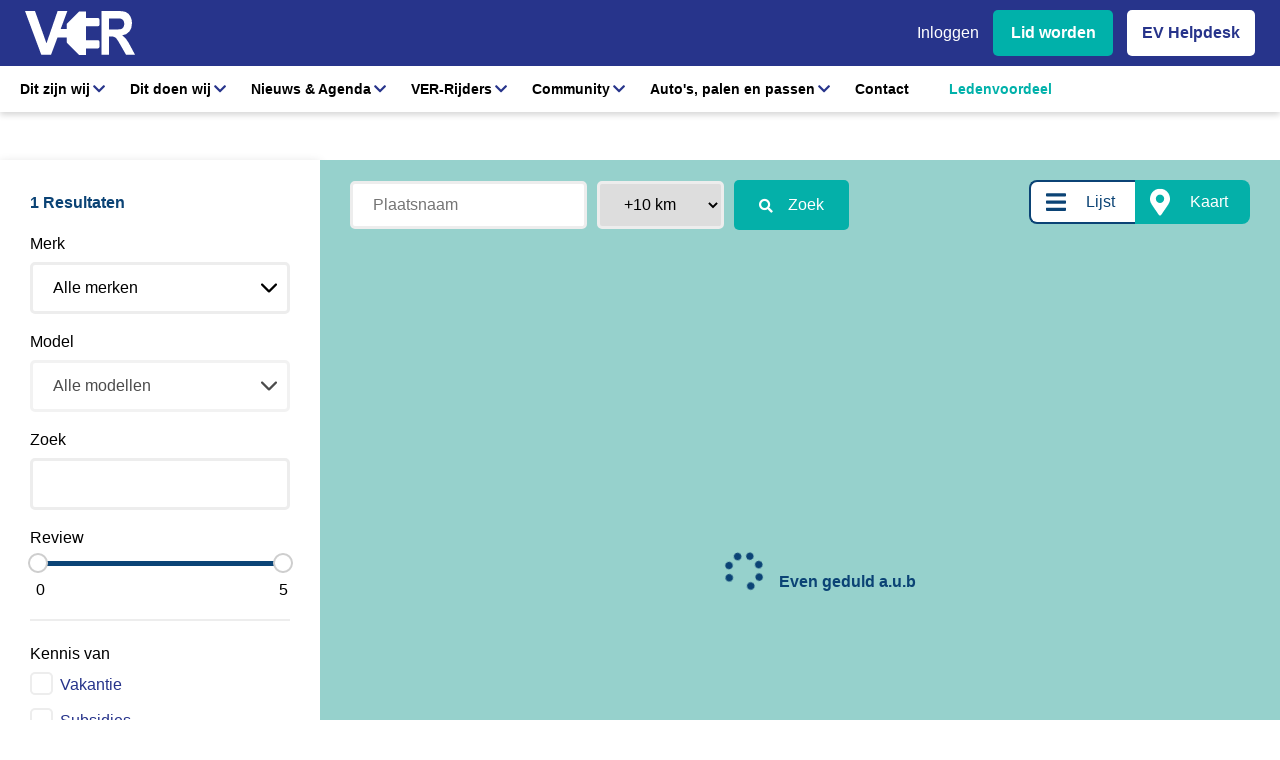

--- FILE ---
content_type: text/html; charset=utf-8
request_url: https://www.evrijders.nl/ver-overzicht/toyota/bz4x
body_size: 18176
content:


<!DOCTYPE html>
<html lang="nl-nl" xmlns="http://www.w3.org/1999/xhtml">
<head><title>

</title><meta charset="utf-8" /><meta http-equiv="X-UA-Compatible" content="IE=edge" /><meta name="viewport" content="width=device-width, initial-scale=1, user-scalable=no" /><meta content="telephone=no" name="format-detection" /><link rel="shortcut icon" type="image/x-icon" href="/Resources/img/meta-icons/favicon.png" /><link id="aCanonical" rel="canonical" href="https://www.evrijders.nl/ver-overzicht/toyota/bz4x" />
    <!-- APPLE METATAGS -->
    <meta name="apple-mobile-web-app-capable" content="yes" /><meta name="apple-touch-fullscreen" content="yes" /><meta name="apple-mobile-web-app-status-bar-style" content="black" /><link href="/Resources/img/meta-icons/120x120.png" rel="apple-touch-icon" /><link href="/Resources/img/meta-icons/152x152.png" rel="apple-touch-icon" sizes="152x152" /><link href="/Resources/img/meta-icons/76x76.png" rel="apple-touch-icon" sizes="76x76" /><link href="/Resources/img/meta-icons/120x120.png" rel="apple-touch-icon" sizes="120x120" /><link href="/Resources/img/meta-icons/310x480.png" rel="apple-touch-startup-image" /><link rel="mask-icon" href="/Resources/img/meta-icons/favicon.png" color="#fff" />
    <!-- WINDOWS PHONE METATAGS-->
    <meta name="msapplication-navbutton-color" content="#000000" /><meta name="msapplication-TileColor" content="#000000" /><meta name="msapplication-square70x70logo" content="/Resources/img/meta-icons/70x70.png" /><meta name="msapplication-square150x150logo" content="/Resources/img/meta-icons/150x150.png" /><meta name="msapplication-wide310x150logo" content="/Resources/img/meta-icons/310x150.png" /><meta name="msapplication-square310x310logo" content="/Resources/img/meta-icons/310x310.png" />
    <!-- TWITTER METATAGS -->
    <meta name="twitter:creator" content="WebSentiment B.V." /><meta name="twitter:card" content="summary" /><meta name="twitter:image" content="https://www.evrijders.nl/Resources/img/meta-icons/150x150.png" /><meta name="google-site-verification" content="zYRW9d1BlYLKxFuDlOQxUTUxeoehPPa9gRUNi413f84" />

        <link rel="preconnect" href="https://fonts.gstatic.com" />
        <link href="https://fonts.googleapis.com/css2?family=Roboto:wght@300;400;500;700;900&display=swap" rel="stylesheet" />
        <link rel="stylesheet" href="https://cdnjs.cloudflare.com/ajax/libs/font-awesome/5.9.0/css/all.min.css" />
        <link rel="stylesheet" property="stylesheet" type="text/css" href="/Resources/styles/css/main.css" />
        <link rel="stylesheet" property="stylesheet" type="text/css" href="/Vendor/bootstrap-4.1/css/bootstrap-grid.css" />
    
    <script src="https://ajax.googleapis.com/ajax/libs/jquery/3.5.1/jquery.min.js"></script>
    <!-- Google tag (gtag.js) -->
    <script async src="https://www.googletagmanager.com/gtag/js?id=AW-10941401406"></script>
    <script> window.dataLayer = window.dataLayer || []; function gtag() { dataLayer.push(arguments); } gtag('js', new Date()); gtag('config', 'AW-10941401406'); </script>
    
    <!-- Google Tag Manager -->
    <script>(function (w, d, s, l, i) {
            w[l] = w[l] || []; w[l].push({
                'gtm.start':
                    new Date().getTime(), event: 'gtm.js'
            }); var f = d.getElementsByTagName(s)[0],
                j = d.createElement(s), dl = l != 'dataLayer' ? '&l=' + l : ''; j.async = true; j.src =
                    'https://www.googletagmanager.com/gtm.js?id=' + i + dl; f.parentNode.insertBefore(j, f);
        })(window, document, 'script', 'dataLayer', 'GTM-KV9J9FR');</script>
    <!-- End Google Tag Manager -->
    <noscript>
        <img height="1" width="1" style="display: none" src="https://www.facebook.com/tr?id=1395320007521389&ev=PageView&noscript=1" />
    </noscript>
    <!-- End Facebook Pixel Code -->
    <!-- Meta Pixel Code -->
    <script>
        !function (f, b, e, v, n, t, s) {
            if (f.fbq) return; n = f.fbq = function () {
                n.callMethod ?
                    n.callMethod.apply(n, arguments) : n.queue.push(arguments)
            };
            if (!f._fbq) f._fbq = n; n.push = n; n.loaded = !0; n.version = '2.0';
            n.queue = []; t = b.createElement(e); t.async = !0;
            t.src = v; s = b.getElementsByTagName(e)[0];
            s.parentNode.insertBefore(t, s)
        }(window, document, 'script',
            'https://connect.facebook.net/en_US/fbevents.js');
        fbq('init', '1028268305505795');
        fbq('track', 'PageView');
    </script>
    <noscript>
        <img height="1" width="1" style="display: none"
            src="https://www.facebook.com/tr?id=1028268305505795&ev=PageView&noscript=1" />
    </noscript>
    <!-- End Meta Pixel Code -->
<meta property="og:type" content="website" /><meta property="og:image" content="https://www.evrijders.nl//Resources/img/meta-icons/1200x630.png" /><meta property="og:url" content="https://www.evrijders.nl/ver-overzicht/toyota/bz4x" /><meta property="og:site_name" content="https://www.evrijders.nl/" /><meta rel="publisher" href="https://plus.google.com/103237995058186185351" /><meta name="twitter:site" content="@WebSentiment_" /><meta name="twitter:creator" content="@WebSentiment_" /><meta name="revisit-after" content="30" /><meta name="author" content="WebSentiment B.V." /><meta name="robots" content="index, follow" /><meta name="language" content="NL" /></head>
<body data-spy="scroll" data-target=".navbar" data-offset="100">
    <!-- Google Tag Manager (noscript) -->
    <noscript>
        <iframe src="https://www.googletagmanager.com/ns.html?id=GTM-KV9J9FR"
            height="0" width="0" style="display: none; visibility: hidden"></iframe>
    </noscript>
    <!-- End Google Tag Manager (noscript) -->
    <form method="post" action="./bz4x" id="ctl01" class="divGlobalForm">
<div class="aspNetHidden">
<input type="hidden" name="__VIEWSTATE" id="__VIEWSTATE" value="0nit8EuKcjhTa8WAMOm/8Q5DfYO2IVdJxXd3KzOV0LCUQshWdfvhMNjZzUx/zlibRLCquLMzKgsG/LPvA0oeSokgQ/eSqKDut517TK+RPQ+RieSMldlr9ZW2mtYzZmhDX6DD7rpBa+RYZMpKrFBaBS0Ko5B6lx68fknyJmmobcumjiz1czLPPleSgXCr6czFmylGqNlzF3RJRr1KgvMNg8QbsxQVklDwTGpeSO7bsvKFvjgRQRCuUUKHGSvcxwemeOd4c9bdXFZuvGwKnP57pBKsIwt/[base64]/ypRcwciAzSXDt8EqR3HDztY4FVq9mUzGKV+axCtA7M7tKsyvEjpW4IqDEK00fMAE3vGlpsYXJmtsu6qZ1bqW9l1rA1ZZvfRJ/8KMo2rYFACH5HRH1DtiOve8DEZJxpglZseX8A9owL78VED4S9ZBVQ5MyaEMIBZ/b+ozwDGJmGIV4QEcRbFxmC44CHMHqm1zl3bAKXXNWL0m2ZR50B7/[base64]/pxDkMszYH9SQ1k2MwkFh2NX48hHCQCd9GmoYfSj/ScO++6e0UKpSmGK3jdYe+J6ECCNlh5MNIcuTs82/nMBMrsKOvhhq7KgIv9Y1r2Z8FmvANueodR7cM+1IXrWG85b33yNndaDnI+OMEc+5h5f+WWi82RhuqeOyjTF82LYEVj0+wuxOWIjWWeNBhB+qfGosgEixLNGqwX1C2A6/+B8M8+xwyhzBj8cP45snlel62XUBNuTwbQqboexGVsp+5Yfb1XJEP4JybnCez0AEO3YdYFCm+pg5eQcoTZwNRmJtDdamPCfc/5G6L80EzdmOENLVNq44D8Yq+GRQkCEkp5M78ybhAhRPHlDT6Vvmw4G4O9PWCmSzaQDH2g1UhWltEK4daGZD1+mc9Wbx85oBM5iDS0YlKPCT443KPHC0/9Bqi+IoqFgH7OmZhNeD+fOfI11AGEUGw5Wig/X7rpDqT0bU9JQEtEj+TJ0VITpXSv3auS/kHBPJCwMW4orErqAf85kwScxoGh7UlrDB+Ltm5jnnTv1BeznyZEYLCg/Z45W2FpWpjFkFFGaG4QGtEjMBYLQd4lN6Gf4/HUIJG/3qjIUHIeqYj9Qt4okPpQ5Ww8s8pOdStwRqsEvhydWzs7loLUBg3gSyX2ia7yntLFHkKiDdRvGTV0gP5Xs4M2Pb7/2OQZoBHE7CpNBcoqcTktMB9QTIXRnzPQMnB11aIZjXjbkfLe9VNF8s29Al72HIKW3qfhuY2xlJBI7z3RLJuabU1U+0ncvA1MCXAYZ4OzFklhBY59pmWFyx9mc9Vf0FRV4S01d3OVvit1usE+bor0cZYeYkMpwLE1ySxDqFuBTrUhOTVvuwZ4tRIEV8kfhQTmBW/uUGgSW+Bep+xIy8+7VP9qKuB1QoYnGw4mLfWMJd+AiFdxoOlZkMj98LECT2NDJxy4KT+AxmCPh+x7mXvuaROee866frsfPO+3EnRqsVU274+VhrVO9iguaYSHgWZR7vJA9NSNqH16J1D5xp8zURb5e4rgvcxTPYzwh9JBgJN49ZWtJAgY5uxN5HMakSMMsBjpz+X/EfWH7WnEP2UFuvX7yzucYc82I+8GJM/kT3gf60sAlTlV+9f/Dd+Si2KCizjudj5obM/HuqJsBm+tKMmVURw3las7sQ/cp7CTOnMZV1d7TXapGj+9r2jUAc8L4YIXvwlYxlOt+DIMNaB1JENlfPZRGCcHckWoeqHxnP25MG9g0PQCWLloSQPreqG+M9JBj1eblzF5xQvUNWQOitWaSaE9mJ1vAShs0yQm82gonk9cYS8QzYpoYl0qtT0DjNNLwPCc5SvFomY/85AikBaWNIvYOwZpqnod0/9UH/+MRyroMyAaKvPjPQ1RqAT29uF+dDFjwpGMd7JTH5DCvCiyn5m2YrYerNtPN1tHs9bA/CUY9c9Qdfo6gwCgJWeX53H0/KD+UL6JLaMetRxraCeZ5CLINHbZibv9rchOKCTfukeTNFwslJV2DbQDt3q0RE81h+hYKdy2v8mhOkZA2VWd2O8ZU7+dYXqYMXiq2/i5Jb1DPVIpg9sJp/vRxnUCpzXZW4xM8eST28vbziF3BFKbLWC1PgMyyvxzYUrt/a2d3Vwv9lTwwcC6qtZnOp1s8Dkc0+E56kBh8gNkjP2Z/DInzgv7pbOzKYQynZdxe1qEDHzVeKAnIyxCdC6wslbiN9iLIiYl9jNstDq7U5aMK7lGc2FIMjqvTinIcx0FGPVTz0SGWaFjAKwjz5T5ESCH0uzAt1BT9ydRNBEugzHaK5Qg/dHeUUOiZyBfnGyUJYBlnEjHNOkaf7s96V/+J8iZcSGBFpynCs161H04CoRQnt189hBkfkZdH27le8A7S2ClvIyeCqlHS1cDdF7EOFacDxnoHs57R5KMUz58pnSXAcZZOk6ZC8QMuYCpMABdmvatAaI56nVUvucXxAllwAvK3/CVt/Wm/[base64]/nF7Bac4PV6jnOTQJ57vVAiVt4fs9vk04zeAeRBr0GiDM7BywuEe+guMh4kgJJSyg4s7/r5eIb2OzBiC5D1co4TKiCFpb6yUyfHkUzfMde8Idwb4aoMX452tLGSXm+ULjhB/+RloFMqATpEe/[base64]/cjvLq81fK/w51wJtvOW4AY8pdVRzeFCHwlSt6aYvlUoYM00Jcr38sWHO8jiAaBJ7c4gFiWbasRJwfD4HpT26OBaEe0J7UpDqpct0JNSBAnm7R34D7oeuvRf+qClU5HfWE2G0iS01R1cTmWlF9BTXNbG3a1ZeCRzcXf52/dQKQBrk6IauHQKIfTWIWIQZcs6n0SsJ+1g6a0hYR0KrekOSJ5dOJiWW4NEVCgsDAd+lwOPfANsM3Tjw7uiOi2UGX51g9Eg/fBdpXn1oJH7HS0B7XhnS2sni3iaKuDeuR4+GBYYZXqL+0klhkuLzKazIhIJ0wL3muX21XqAk9Ivik719bOeZDlAYTcst63x+ip/91lYNSRU+dhvNJAakjv6JcIlw8h2ig9SpPvH+O6YOMhMgPm/TWWFWSBhSBXAw+74hIpygz1QylSeYxUy5ZK+kxS3U4oDNAeqDZMhuveB91HBTe6xzJ7ryYswCd+JtLqO75gWYy5I7Ym6wn6heHX29KMVJX84+X+1/[base64]/AvpoGBv15MKOT2u0nuQ4Ze+2NPEL5eTduk6oi+cKjN10c5w89UbatZ27y+i+xGZjYpyykMAyStfYTV6tkO1Q4Aw9EFtd/DhGHbDNFDxFHYaKcyFxeQ6xLhXZ1WYkKsrGvX3lSy2VWus1cRmFhz6sdB0hpuEYGfeI7ggB4hnRb8a5osO9paMOd5wnQxogmCuuKYD5ufUax+PilOxhw28odn4i5Sq/WRpV3DcX9aXpUC07eJ1W0RR2Z3zuMev7ezI6SFvvdhJsizv48oqtZ0i6pBE8RwEw7JvXgexMi1ciJ4CFYO0dfnPqGwa7whjzF+wudunID3A63UVqaUrxrI9xdpwqBL+F1mfaBiQDkfx1XhG4DqQxOHUWQM+dNml3pZA4176B9uOArzXKURsulpAp2KcfyJLam/sJGa4Xzdnq35WNVR4YZLNfmOzYcegcUitC93e5RhxveFq1/+eqT38+LY0afw7u3JsZoS7LV0DTXdE4ExCDG0mqKPG69k6S17U+hovSBxiqjGH4PFyTs6rz8BDxmgZZhbF5ASUUXsYDROQyEI7tOw5HXmtmBioLZiVhFNdJLihLDmdyiYnDl/fpg9fXQ4ww4FIvtmKYolgnLat3Vox7pYeJFCK+NkUeGxa4Hs8hpyLWS4lRLIXLl4B2x5rHpBawGwFWTjOXceD1nnj23UAtXVu/+GzA/U6EZwPP95ssfrXDQmuvV7Ee526TGxCTq8VFMck3xmPP+RsRyfPB93yQhKX1ec743zy5mcPnj4p0LaMZOgiJDnkPC0IpTWQyTBrMK+8RkrGiH73zERBKGu4MQjILHRNoQ1vNPBRdBKWzEjyWRsXBz3iMyEvE4aFqc9tRVdwzAtdRwhpnwQg9/x30bhIxkaG1RNt3MoRm+onJSAkWc+9ZyIX2BMbjktR1jkNtwuSB2CetbbLZqSGf8a6LlzRomsN" />
</div>

<div class="aspNetHidden">

	<input type="hidden" name="__VIEWSTATEGENERATOR" id="__VIEWSTATEGENERATOR" value="EB576B45" />
	<input type="hidden" name="__EVENTVALIDATION" id="__EVENTVALIDATION" value="GP1ZHowFuVK5Op3WSvebH4Y9s87qthzlKJGDTleaWgZxUW61pFVMZ4sID11y/y7faIeRCQpj9KwUDxq3t3d9WrjF21U54j3yWTDEIlYB/sOHbWav1dR7K0cN/GTM/qUvnXP0g3Eh3ZseMB9/P1SJPwxUPfl8LPZ/cOLms5eN5Ue7wWPTN2vfQtV5zclrdf8QG/Olqw+sUjygDU4exfq18SW2CVODLLj0OLjMYyPmeC3/jwkeuDjEVo+L7L8/aWJvGMWbspokUgjOMwBGk23xWDMiTlqqar8LB51kml5weMSWey62MhyWxbBfXGpUDjPBLNqlDPEJCaaUOOb/eMkJQsQNPT+Xby3GNoyaY9agedoH+tnSn70/H3Aunh0Bnt9s6uw+u5NyMJ6hCKe65AI0L+g3y9qiFHwgrxBhCPBEPpi8XWdrTTwuBxVJ3kYlf+P1JaNs27M6o9A8L/aNYRPE5Uuz6NfaWE6KKElB8taqyMeDGfKZQ2QQZ+Rh/P+NH5aBYOFQ05LXF5Bh6GPxRmBDzxsUnU1+Sze/ySt7o3vrO80=" />
</div>

        <header id="menu">
            
            <div class="menu-middle">
                
                <div class="container">
                    <div class="wrapper">
                        <a href="/" id="aLogo" class="logo">
                            <img src="/Resources/img/ev-logo.svg" id="logo" />
                          
                            
                        </a>
                        
                        <div class="btn-row-header">
                            <a href="/lidmaatschap" id="aLogin" class="btn-register btn-menu">Inloggen</a>
                            
                            <a href="/ver-lidmaatschap" id="aLid" class="btn-login btn-menu">Lid worden</a>
                            <a href="/ev-helpdesk" id="aHelpdesk" class="btn-helpdesk btn-menu">EV Helpdesk</a>
                        </div>
                    </div>
                </div>
            </div>

            <div class="menu-items">
                <div class="hamburger">
                    <div class="inner">
                        <div id="nav-icon2">
                            <span></span>
                            <span></span>
                            <span></span>
                            <span></span>
                            <span></span>
                            <span></span>
                        </div>
                    </div>
                </div>
                
                <div class="container custom">
                    


                    <nav class="custom-nav">
                        <div class="offcanvas-menu">
                            <ul id="aNavitems" class="menu">
                                <li class="has-children dropdown-desktop">
                                    <span>
                                        <a title='Dit zijn wij' id="aFirst" href="/over-ver">Dit zijn wij</a>
                                        <span class="sub-menu-toggle"></span>
                                    </span>

                                    <ul class="offcanvas-submenu drop-desk">
                                        <li class="back-btn"><a href="#">Terug</a></li>
                                        <li class="column">
                                            <a href="/position-paper">
                                                <b>Standpunten</b>
                                                <i>Lees hier onze standpunten <i class="fas fa-arrow-right"></i></i>
                                            </a>
                                            <ul class="ul-link">
                                                <li><a href="/over-ver#bestuur">Wie zijn wij?</a></li>
                                                <li><a href="/vacatures">Vacatures<i>3</i></a></li>
                                                <li><a href="/over-ver#steun-ons">Steun ons</a></li>
                                                <li><a href="/vriend-van-ver">Vriend van VER</a></li>
                                            </ul>
                                        </li>
                                        <li class="column">
                                    
                                            <a href="/position-paper">
                                                <b>Position paper</b>
                                                De bijdrage van de Vereniging Elektrische Rijders
                                            </a>
                                            <a href="/alv-samenvatting">
                                                <b>Algemene Ledenvergadering</b>
                                            </a>
                                        </li>
                                        <li class="column">
                                            <div class="ul-list">
                                                <ul>
                                                    <li><b>Word lid</b></li>
                                                    <li>Toegang to onafhankelijke en juiste informatie</li>
                                                    <li>Onbeperkt toegang tot de EV Helpdesk</li>
                                                    <li>Gratis boekje feiten en fabels</li>
                                                    <li>Toegang en korting EVenementen</li>
                                                    <li>Toegang to de grootste onafhankelijke EV Showroom van Nederland</li>
                                                    <li>Word actief op de hoogte gehouden van relevante ontwikkelingen voor EV</li>
                                                    <li>Beinvloeding van lokale, regionale, landelijke en internationale politiek</li>
                                                </ul>
                                                <a href="/ver-lidmaatschap">Bekijk de lidmaatschappen<i class="fas fa-arrow-right"></i></a>
                                            </div>
                                        </li>
                                    </ul>

                                </li>
                                <li class="has-children dropdown-desktop">
                                    <span>
                                        <a title='Dit zijn wij' id="aFirst">Dit doen wij</a>
                                        <span class="sub-menu-toggle"></span>
                                    </span>

                                    <ul class="offcanvas-submenu drop-desk">
                                        <li class="back-btn"><a href="#">Terug</a></li>

                                        <li class="column">
                                            <a href="/onderzoeken">
                                                <b>Onderzoeken</b>
                                                <i>Wij doen onderzoek voor de elektrische rijders </i>
                                            </a>
                                            <a href="/vve-adviseurs/alles-wat-je-moet-weten-over-laden-en-vve">
                                                <b>Vereniging van Eigenaren</b>
                                                <i>Alles wat je moet weten over VvE</i>
                                            </a>
                                            <a href="/agenda">
                                                <b>Agenda</b>
                                                <i>Bekijk onze agenda</i>
                                            </a>
                                            <a href="/ledenvoordeel">
                                                <b>Ledenvoordeel</b>
                                            </a>
                                            <a href="https://www.evrijders.nl/Uploads/Editor/VER-lobby-agenda.pdf ">
                                                <b>Lobby</b>
                                            </a>
                                            <a href="/ev-helpdesk">
                                                <b>Nationale EV Helpdesk</b>
                                            </a>
                                            <a href="/agenda/ev-voor-groentjes-op-locatie">
                                                <b>EV voor Groentjes</b>
                                            </a>
                                            <a href="/feiten-fabels-download">
                                                <b>Feiten en fabels</b>
                                            </a>
                                            <a href="/global-ev-alliance">
                                                <b>Global EV Alliance</b>
                                            </a>
                                        </li>
                                        <li class="column">
                                            <ul class="ul-link no-mrg">
                                                <li><a href="/magazine/nationaal-laadonderzoek-2025.html" target="_blank">Het Nationaal Laadonderzoek 2025</a></li>
                                                <li><a href="/magazine/nationaal-ev-berijdersonderzoek-2024.html" target="_blank">Het Nationale EV en berijdersonderzoek 2024</a>
                                                    
                                                </li>
                                                <li><a href="/magazine/ver-mystery-shopper-onderzoek-2022-2023.html" target="_blank">Het Mystery Shopper onderzoek 2022</a>
                                                    <a class="btn-link-blue" href="mailto:ambassadeurs@evrijders.nl?subject=Opgeven als Mystery shopper" target="_blank">Opgeven als Mystery shopper</a>
                                                </li>
                                                <li><a href="/magazine/batterijtestenbovag.html" target="_blank">De betrouwbaarheid van onafhankelijke batterijtesten (2024)</a></li>
                                            </ul>
                                        </li>
                                        <li class="column">
                                            <div class="event-div">
                                                <b>Aankomende evenementen</b>
                                                <ul>
                                                    
                                                            
                                                            <a href='/agenda/nieuwjaarsborrel-2026'>
                                                                <li>
                                                                    <div class="day">
                                                                        <span>
                                                                            <b>21</b> jan
                                                                        </span>
                                                                    </div>
                                                                    <div class="right">
                                                                        <b>Nieuwjaarsborrel 2026</b>
                                                                        Eneco World Rotterdam
                                                                    </div>
                                                                </li>
                                                            </a>
                                                        
                                                            
                                                            <a href='/agenda/alv-2026'>
                                                                <li>
                                                                    <div class="day">
                                                                        <span>
                                                                            <b>11</b> mrt
                                                                        </span>
                                                                    </div>
                                                                    <div class="right">
                                                                        <b>Algemene Ledenvergadering 2026</b>
                                                                        Inventum Technologies
                                                                    </div>
                                                                </li>
                                                            </a>
                                                        
                                                            
                                                            <a href='/agenda/ev-en-berijdersonderzoek-2025-webinar'>
                                                                <li>
                                                                    <div class="day">
                                                                        <span>
                                                                            <b>31</b> mrt
                                                                        </span>
                                                                    </div>
                                                                    <div class="right">
                                                                        <b>Webinar EV- en Berijdersonderzoek 2025</b>
                                                                        Online
                                                                    </div>
                                                                </li>
                                                            </a>
                                                        
                                                </ul>
                                                <a href="/agenda">Bekijk de aankomende evenementen<i class="fas fa-arrow-right"></i></a>

                                            </div>
                                        </li>
                                    </ul>

                                </li>
                                <li class="has-children dropdown-desktop">

                                    <span>
                                        <a title='Dit zijn wij' id="aFirst" href="/nieuws">Nieuws & Agenda</a>
                                        <span class="sub-menu-toggle"></span>
                                    </span>

                                    <ul class="offcanvas-submenu drop-desk">
                                        <li class="back-btn"><a href="#">Terug</a></li>
                                        <li class="column">
                                            <a href="/nieuws">
                                                <b>Nieuws</b>
                                                <i>Updates over elektrisch rijden</i>
                                            </a>
                                            <a href="/agenda">
                                                <b>Agenda</b>
                                                <i>Bekijk hier alle evenementen</i>
                                            </a>
                                        </li>
                                        <li class="column">
                                            <div class="news-div">
                                                <b>Laatste nieuws</b>
                                                <ul>
                                                    
                                                            <a href='/nieuws/interview-met-remco-de-hooge-van-kia-tinholt'>
                                                                <li>
                                                                    <img src="https://www.evrijders.nl/Uploads/Images/Small/f37c6200-18c5-48bc-babc-fb8a67d8247a.jpg" id="imgsrc" />
                                                                    <div class="right">
                                                                        <b>
                                                                            Interview Remco de Hooge Kia Tinholt: uiteindelijk maak je als dealer met EV-kennis het verschil! 
                                                                        </b>
                                                                        19 januari 2026
                                                                    </div>
                                                                </li>
                                                            </a>
                                                        
                                                            <a href='/nieuws/kia-ev2-bestverkochte-auto-van-nederland'>
                                                                <li>
                                                                    <img src="https://www.evrijders.nl/Uploads/Images/Small/ad210826-c892-40f2-835a-83a1a93c622a.jpg" id="imgsrc" />
                                                                    <div class="right">
                                                                        <b>
                                                                            De bestverkochte auto van 2026? 
                                                                        </b>
                                                                        16 januari 2026
                                                                    </div>
                                                                </li>
                                                            </a>
                                                        
                                                            <a href='/nieuws/meest-betaalbare-model-y-nu-verkrijgbaar-met-groter-bereik'>
                                                                <li>
                                                                    <img src="https://www.evrijders.nl/Uploads/Images/Small/4f11d37c-9e9f-412a-a647-ba8fe87308d8.jpg" id="imgsrc" />
                                                                    <div class="right">
                                                                        <b>
                                                                            Tesla: meest betaalbare Model Y nu verkrijgbaar met groter bereik!
                                                                        </b>
                                                                        14 januari 2026
                                                                    </div>
                                                                </li>
                                                            </a>
                                                        
                                                </ul>
                                                <a href="/nieuws" class="link">Al het nieuws bekijken<i class="fas fa-arrow-right"></i></a>
                                            </div>
                                        </li>
                                        <li class="column">
                                            <div class="event-div">
                                                <b>Aankomende evenementen</b>
                                                <ul>
                                                    
                                                            
                                                            <a href='/agenda/nieuwjaarsborrel-2026'>
                                                                <li>
                                                                    <div class="day">
                                                                        <span>
                                                                            <b>21</b> jan
                                                                        </span>
                                                                    </div>
                                                                    <div class="right">
                                                                        <b>Nieuwjaarsborrel 2026</b>
                                                                        Eneco World Rotterdam
                                                                    </div>
                                                                </li>
                                                            </a>
                                                        
                                                            
                                                            <a href='/agenda/alv-2026'>
                                                                <li>
                                                                    <div class="day">
                                                                        <span>
                                                                            <b>11</b> mrt
                                                                        </span>
                                                                    </div>
                                                                    <div class="right">
                                                                        <b>Algemene Ledenvergadering 2026</b>
                                                                        Inventum Technologies
                                                                    </div>
                                                                </li>
                                                            </a>
                                                        
                                                            
                                                            <a href='/agenda/ev-en-berijdersonderzoek-2025-webinar'>
                                                                <li>
                                                                    <div class="day">
                                                                        <span>
                                                                            <b>31</b> mrt
                                                                        </span>
                                                                    </div>
                                                                    <div class="right">
                                                                        <b>Webinar EV- en Berijdersonderzoek 2025</b>
                                                                        Online
                                                                    </div>
                                                                </li>
                                                            </a>
                                                        
                                                </ul>
                                                <a href="/agenda">Bekijk de aankomende evenementen<i class="fas fa-arrow-right"></i></a>

                                            </div>
                                        </li>
                                    </ul>

                                </li>
                                <li id="liFirst" class="has-children dropdown-desktop">
                                    <span>
                                        <a href="/ver-rijders" id="aFirst" title="Nieuws">VER-Rijders</a>
                                        <span class="sub-menu-toggle"></span>
                                    </span>
                                    <ul class="offcanvas-submenu drop-desk two-column">
                                        <li class="back-btn"><a href="#">Terug</a></li>

                                        <li class="column">
                                            <a href="/ver-rijders">
                                                <b>VER-Rijders</b>
                                                <i>Ga je elektrisch rijden? We delen graag onze rijervaring met jou</i>
                                            </a>
                                            <ul class="ul-link">
                                                  <li><a href="/ver-rijders">Maak kennis met VER-Rijders</a></li>
                                                
                                            </ul>
                                        </li>
                                        <li class="column">
                                            <a href="/ver-rijders">
                                                <img src="/Resources/img/verrijders/beeldmerk.png" class="logo-ev desktop logo-menu-ver-rijders" /></a>
                                        </li>
                                    </ul>
                                </li>
                                <li class="has-children dropdown-desktop">
                                    <span>
                                        <a title='Community' id="aFirst">Community</a>
                                        <span class="sub-menu-toggle"></span>
                                    </span>

                                    <ul class="offcanvas-submenu drop-desk two-column">
                                        <li class="back-btn"><a href="#">Terug</a></li>

                                        <li class="column">
                                            <a href="https://ev-database.nl/" target="_blank">
                                                <b>Partners</b>
                                            </a>
                                            <ul>
                                                <li><a href="/community/laadpas-top-10"><i>Laadpas top 10 </i></a></li>
                                                <li><a href="/elektrische-autos/laadpaal-top-10"><i>Laadpaal top 10 </i></a></li>
                                                <li><a href="/ev-database"><i>EV Database</i></a></li>
                                                <li><a href="/global-ev-alliance"><i>Global EV Alliance</i></a></li>
                                            </ul>
                                            <a href="/over-ver/winnaars-van-de-gouden-stekker">
                                                <b>Gouden Stekker</b>
                                                <i>Winnaars van de Gouden Stekker</i>
                                            </a>
                                            <a href="/ver-ambassadeur">
                                                <b>Word VER Ambassadeur</b>
                                            </a>
                                            <a href="/over-ver/ver-ambassadeurs-aan-het-woord">
                                                <b>VER ambassadeurs aan het woord</b>
                                                <i>Lees hier hun achtergrond, ervaringen en beweegreden</i>
                                            </a>
                                            
                                            <a href="/spreekbeurtpakket">
                                                <b>EV voor kids</b>
                                            </a>
                                        </li>
                                        <li class="column">
                                            <div class="ul-link no-mrg">
                                                <b><a href="/ver-ambassadeur">Word VER Ambassadeur</a></b>
                                                <ul class="">
                                                    <li><a href="/ver-ambassadeur">EV Panel</a></li>
                                                   
                                                    <li><a href="/ver-ambassadeur">Nationaal/regionaal</a></li>
                                                </ul>
                                                <a href="/ver-ambassadeur" class="main-btn">Bekijk de lidmaatschappen<i class="fas fa-arrow-right"></i></a>
                                            </div>
                                            <div class="item fb-block">
                                                <b>Facebook groep </b>
                                                In deze groep kun je ervaringen, problemen, ideeën, wensen, 
                                                tips en andere zaken rondom elektrische voertuigen delen met de andere leden.
                                                <a href="https://www.facebook.com/groups/verenigingelektrischerijders" target="_blank">bezoek onze FB groep</a>
                                            </div>
                                        </li>
                                    </ul>

                                </li>
                                <li class="has-children dropdown-desktop">
                                    <span>
                                        <a id="aFirst">Auto's, palen en passen</a>
                                        <span class="sub-menu-toggle"></span>
                                    </span>
                                    <ul class="offcanvas-submenu drop-desk">
                                        <li class="back-btn"><a href="#">Terug</a></li>

                                        <li class="column">
                                            <a href="/elektrische-autos/specificaties">
                                                <b>Auto's</b>
                                                <i>Alles wat je moet weten over elektrische auto's</i>
                                            </a>
                                            <a href="/elektrische-autos/laadpaal-top-10">
                                                <b>Palen</b>
                                                <i>Informatie over laadpalen en vergelijksite</i>
                                            </a>
                                            <a href="/elektrische-autos/laadpas-top-10">
                                                <b>Passen</b>
                                                <i>Vergelijk de verschillende laadpassen in zowel binnen- als buitenland</i>
                                            </a>
                                            <a href="/alles-over-bidirectioneel-laden-v2x-v2g-v2h-v2l-en-meer">
                                                <b>Bidirectioneel laden</b>
                                                <i>Alles over V2X, V2G, V2H, V2L en meer</i>
                                            </a>
                                        </li>

                                        <li class="column">
                                            <b class="sub-title">Jouw volgende stap in elektrisch rijden</b>

                                            <a href="/batterijtest">
                                                <b>Batterijtest</b>
                                                <i>Elektrisch of plug-in hybride occasion (ver)kopen? Doe de batterijtest</i>
                                            </a>

                                            <a href="/elektrische-occasions">
                                                <b>Occasions</b>
                                                <i>ViaBOVAG viedt een betrouwbaar en transparant aanbod aan elektrische auto's</i>
                                            </a>
                                        </li>

                                        <li class="column">
                                            <div class="event-div a-flex">
                                                <ul>

                                                    <li>
                                                        <a href="/elektrische-autos/specificaties">
                                                            <svg xmlns="http://www.w3.org/2000/svg" width="53.264" height="53.264" viewBox="0 0 53.264 53.264">
                                                                <g id="Group_51" data-name="Group 51" transform="translate(376.456 181.107)">
                                                                    <path id="Path_1991" data-name="Path 1991" d="M-349.824-127.843a26.663,26.663,0,0,1-26.632-26.632,26.662,26.662,0,0,1,26.632-26.632,26.662,26.662,0,0,1,26.632,26.632A26.662,26.662,0,0,1-349.824-127.843Zm0-52a25.393,25.393,0,0,0-25.364,25.364,25.393,25.393,0,0,0,25.364,25.364,25.392,25.392,0,0,0,25.364-25.364A25.392,25.392,0,0,0-349.824-179.839Z" fill="#a3a3a3" />
                                                                    <path id="Path_1992" data-name="Path 1992" d="M-327.617-132.268h-4.419l-5.893-5.893a11.238,11.238,0,0,1-6.949,1.446,11.635,11.635,0,0,1-7.19-3.441l-3.391-3.391,2.547-2.547-6.137-6.121a3.08,3.08,0,0,1-.908-2.219,3.048,3.048,0,0,1,.907-2.2,3.047,3.047,0,0,1,2.2-.907,3.068,3.068,0,0,1,2.21.9l6.146,6.13,2.631-2.631-6.123-6.138a3.059,3.059,0,0,1-.907-2.209,3.058,3.058,0,0,1,.907-2.21,3.049,3.049,0,0,1,2.2-.907,3.069,3.069,0,0,1,2.209.9l6.132,6.146,2.547-2.547,3.39,3.391a11.633,11.633,0,0,1,3.441,7.189,11.243,11.243,0,0,1-1.446,6.95l5.893,5.893Zm-3.632-1.9h1.729V-135.9l-6.422-6.422.435-.649a9.272,9.272,0,0,0,1.551-6.362,9.648,9.648,0,0,0-2.894-6.041l-2.045-2.045-2.548,2.548-7.466-7.485a1.186,1.186,0,0,0-.872-.349,1.129,1.129,0,0,0-.856.35,1.138,1.138,0,0,0-.35.865,1.137,1.137,0,0,0,.35.864l7.466,7.484-5.318,5.318-7.483-7.465a1.189,1.189,0,0,0-.874-.351,1.125,1.125,0,0,0-.855.349,1.128,1.128,0,0,0-.351.857,1.194,1.194,0,0,0,.359.882l7.475,7.456-2.548,2.548,2.045,2.046a9.658,9.658,0,0,0,6.041,2.894,9.266,9.266,0,0,0,6.362-1.551l.649-.436Z" transform="translate(-6.037 -6.037)" fill="#a3a3a3" />
                                                                </g>
                                                            </svg>

                                                            <div class="right">
                                                                <b>Bekijk hier alle elektrische auto's</b>
                                                                Elektrische voertuigen database
                                                            </div>
                                                        </a>
                                                    </li>
                                                    <li>
                                                        <a href="/elektrische-autos/laadpas-top-10">

                                                            <img src="/resources/img/laadpassen.svg" />
                                                            <div class="right">
                                                                <b>Bekijk hier alle laadpassen</b>
                                                                Onafhankelijke vergelijkingssite voor laadpassen
                                                            </div>
                                                        </a>


                                                    </li>
                                                </ul>
                                            </div>
                                        </li>
                                    </ul>

                                </li>
                                <li class="">
                                    <span>
                                        <a href="/contact" id="aFirst">Contact</a>
                                        <span class="sub-menu-toggle"></span>
                                    </span>
                                </li>
                                <li class="custom-link">
                                    <span>
                                        <a href="/ledenvoordeel" id="aFirst" class="">Ledenvoordeel</a>
                                        <span class="sub-menu-toggle"></span>
                                    </span>
                                </li>
                                
                            </ul>
                        </div>
                        <div class="btn-row-header">
                            <a href="/lidmaatschap" id="aLogin2" class="btn-login btn-menu">Inloggen</a>
                        </div>
                    </nav>
                </div>
            </div>


        </header>

        <main id="Divmain" class="no-top">
            
    <div class="search-head hidden">
        <a class="btn-back" href="/sturen-bij-je-buren"><i class="fas fa-chevron-left"></i>Terug</a>
        <div class="container-fluid custom">
            <div class="form-group search">
                
                <input name="ctl00$ContentPlaceHolder1$txtSearchTerm" type="text" id="txtSearchTerm" class="form-control input" data-geocode-search="" placeholder="Plaatsnaam" />

                <span data-geocode-search-button class="btn-search">
                    <i class="fas fa-search"></i>Zoek
                </span>
                <ul data-geocode-results-container class="maps-results"></ul>

            </div>

        </div>
    </div>
    <section class="shop map-view">
        <div class="container">
            <div class="view-row">
                <div class="row">
                    <div class="col-sm-7 col-5 left-map">
                        <span class="ResultatenGevonden"></span>
                        
                        <div id="divFilter1" class="form-group ddlType ddlList select">
                            <select name="ctl00$ContentPlaceHolder1$SortOptions" id="SortOptions" class="form-control">
	<option selected="selected" value="0">Sterren (hoog naar laag)</option>
	<option value="1">Sterren (laag naar hoog)</option>
	<option value="2">A-Z</option>
	<option value="3">Z-A</option>

</select>
                        </div>
                        <div class="search-map">
                            <input name="ctl00$ContentPlaceHolder1$txtSearch2" type="text" id="txtSearch2" class="form-control input" data-geocode-search="" placeholder="Plaatsnaam" />
                            <select name="ctl00$ContentPlaceHolder1$ddlStraal" id="ddlStraal" class="form-control select" data-select-straal="" style="height: 48px;">
	<option value="5">+5 km</option>
	<option selected="selected" value="10">+10 km</option>
	<option value="25">+25 km</option>
	<option value="50">+50 km</option>
	<option value="75">+75 km</option>
	<option value="100">+100 km</option>

</select>
                            <span data-geocode-search-button class="btn-search">
                                <i class="fas fa-search"></i>Zoek
                            </span>
                            <ul data-geocode-results-container class="maps-results"></ul>
                        </div>
                    </div>
                    <div class="col-sm-5 col-7 right-map">
                        <ul class="view-selector">
                            <li class="view-list  ">
                                <svg xmlns="http://www.w3.org/2000/svg" viewBox="0 0 448 512">
                                    <path fill="currentColor" d="M16 132h416c8.837 0 16-7.163 16-16V76c0-8.837-7.163-16-16-16H16C7.163 60 0 67.163 0 76v40c0 8.837 7.163 16 16 16zm0 160h416c8.837 0 16-7.163 16-16v-40c0-8.837-7.163-16-16-16H16c-8.837 0-16 7.163-16 16v40c0 8.837 7.163 16 16 16zm0 160h416c8.837 0 16-7.163 16-16v-40c0-8.837-7.163-16-16-16H16c-8.837 0-16 7.163-16 16v40c0 8.837 7.163 16 16 16z"></path></svg>
                                Lijst
                            </li>
                            <li class="view-grid active">
                                <svg role="img" xmlns="http://www.w3.org/2000/svg" viewBox="0 0 384 512">
                                    <path fill="currentColor" d="M172.268 501.67C26.97 291.031 0 269.413 0 192 0 85.961 85.961 0 192 0s192 85.961 192 192c0 77.413-26.97 99.031-172.268 309.67-9.535 13.774-29.93 13.773-39.464 0zM192 272c44.183 0 80-35.817 80-80s-35.817-80-80-80-80 35.817-80 80 35.817 80 80 80z"></path></svg>
                                Kaart
                            </li>
                        </ul>
                    </div>
                </div>
            </div>
            <div class="row">
                <div class="col-sm-4 left-side">
                    <div class="filters">
                        <div class="form-group">
                            <span id="countMakes"></span>
                        </div>

                        <div class="form-group">
                            <b>Merk</b>
                            <select class="form-control" data-control-makes>
                                <option value="">Alle merken</option>
                            </select>
                        </div>

                        <div class="form-group">
                            <b>Model</b>
                            <select disabled class="form-control" data-control-models>
                                <option value="">Alle modellen</option>
                            </select>
                        </div>

                        <div class="form-group">
                            <b>Zoek</b>
                            <input name="ctl00$ContentPlaceHolder1$txtSearchTerm2" type="text" id="txtSearchTerm2" class="form-control" data-control-search="" />
                        </div>


                        <div id="divStarsSlider" class="filter range-slider form-group ddlList orange-border JS-parent">
                            <b>Review</b>
                            <div class="JS-slider"></div>
                            <div class="input-list">
                                <input name="ctl00$ContentPlaceHolder1$starSliderMin" type="text" id="starSliderMin" readonly="" value="0" class="JS-min JS-Prefix JS-slider-input min-custom" />
                                <input name="ctl00$ContentPlaceHolder1$starSliderMax" type="text" id="starSliderMax" readonly="" value="5" class="JS-max JS-Prefix JS-slider-input max-custom" />
                            </div>
                        </div>

                        <div data-categories class="filter">
                            
                                    <div data-category>
                                        <b>
                                            Kennis van
                                        </b>
                                        
                                                <div class="form-group checkbox">
                                                    <input id='cbCat0' type="checkbox" value="22250" />
                                                    <label for='cbCat0'>Vakantie</label>
                                                </div>
                                            
                                                <div class="form-group checkbox">
                                                    <input id='cbCat1' type="checkbox" value="22251" />
                                                    <label for='cbCat1'>Subsidies</label>
                                                </div>
                                            
                                                <div class="form-group checkbox">
                                                    <input id='cbCat2' type="checkbox" value="22581" />
                                                    <label for='cbCat2'>Laadpalen </label>
                                                </div>
                                            
                                                <div class="form-group checkbox">
                                                    <input id='cbCat3' type="checkbox" value="22582" />
                                                    <label for='cbCat3'>Laadpassen</label>
                                                </div>
                                            
                                                <div class="form-group checkbox">
                                                    <input id='cbCat4' type="checkbox" value="22590" />
                                                    <label for='cbCat4'>Vereniging van eigenaren</label>
                                                </div>
                                            
                                                <div class="form-group checkbox">
                                                    <input id='cbCat5' type="checkbox" value="22591" />
                                                    <label for='cbCat5'>Technische autokennis</label>
                                                </div>
                                            
                                                <div class="form-group checkbox">
                                                    <input id='cbCat6' type="checkbox" value="22592" />
                                                    <label for='cbCat6'>Beleid elektrische auto</label>
                                                </div>
                                            
                                    </div>

                                
                        </div>

                    </div>
                </div>

                <div class="col-sm-8 right-side">
                    <div id="map"></div>
                    <div class="inner" data-items-container></div>
                    <div id="loading-div">
                        <div class="inner">

                            <b><i class="fas fa-spinner"></i>Even geduld a.u.b</b>
                            
                        </div>
                    </div>
                    <div data-pagination-container class="paging-wrapper"></div>

                </div>
            </div>
        </div>
    </section>


    <input type="hidden" name="ctl00$ContentPlaceHolder1$hidMakeID" id="hidMakeID" value="22554" />
    <input type="hidden" name="ctl00$ContentPlaceHolder1$hidModelID" id="hidModelID" value="22619" />

        </main>

        <footer id="footer">
            <div class="container-fluid custom">
                <div class="row align-items-center">
                    <div class="col-sm-3">
                        <a href="https://www.evrijders.nl">
                            <img src="/resources/img/ev-logo.svg" />
                        </a>
                    </div>
                    <div class="col-sm-9 txt-right">
                        © 2025 - Vereniging Elektrische Rijders -  <a href="https://www.evrijders.nl/Uploads/Editor/Privacyreglement-VER.pdf" target="_blank" title="Link: https://www.evrijders.nl/Uploads/Editor/Privacyreglement-VER.pdf">Privacyverklaring</a> - <a href="https://www.evrijders.nl/uploads/editor/Algemene-voorwaarden-Vereniging-Elektrische-Rijders.pdf" target="_blank" title="Link: https://www.evrijders.nl/uploads/editor/Algemene-voorwaarden-Vereniging-Elektrische-Rijders.pdf">Algemene voowaarden</a>
                    </div>
                </div>
            </div>
        </footer>


        
        

        <div class="overlay"></div>

        


        
            <script src="https://cdnjs.cloudflare.com/ajax/libs/jquery/3.4.1/jquery.min.js" integrity="sha256-CSXorXvZcTkaix6Yvo6HppcZGetbYMGWSFlBw8HfCJo=" crossorigin="anonymous"></script>
            

            <script type="text/javascript" src='/Resources/bundels/master.min.js'></script>
            <script type="text/javascript" src='/Resources/bundels/formValidation.min.js'></script>
            
            
            <script src="https://www.google.com/recaptcha/api.js" async defer></script>
            
            <script>
                document.addEventListener('DOMContentLoaded', (event) => {
                    document.getElementById("hidRecaptcha").value = ""
                })
                function recaptchaCallBack(token) {
                    document.getElementById("hidRecaptcha").value = token;
                }
            </script>
        
        
    <script type="text/javascript" data-cookieblock-src="https://maps.googleapis.com/maps/api/js?key=AIzaSyAuZuCtzxdFpfM2FbnNCG9YzkY1Ew04Uek&libraries=places" data-cookieconsent="marketing" src="https://maps.googleapis.com/maps/api/js?key=AIzaSyAuZuCtzxdFpfM2FbnNCG9YzkY1Ew04Uek&libraries=places"></script>
    <script data-cookieblock-src="https://code.jquery.com/ui/1.12.1/jquery-ui.min.js" data-cookieconsent="marketing" src="https://code.jquery.com/ui/1.12.1/jquery-ui.min.js" integrity="sha256-VazP97ZCwtekAsvgPBSUwPFKdrwD3unUfSGVYrahUqU=" crossorigin="anonymous"></script>
    <script data-cookieblock-src="https://cdnjs.cloudflare.com/ajax/libs/jqueryui-touch-punch/0.2.3/jquery.ui.touch-punch.min.js" data-cookieconsent="marketing" src="https://cdnjs.cloudflare.com/ajax/libs/jqueryui-touch-punch/0.2.3/jquery.ui.touch-punch.min.js" integrity="sha512-0bEtK0USNd96MnO4XhH8jhv3nyRF0eK87pJke6pkYf3cM0uDIhNJy9ltuzqgypoIFXw3JSuiy04tVk4AjpZdZw==" crossorigin="anonymous" referrerpolicy="no-referrer"></script>
    <script>window.sturen_bij_je_buren = true</script>
    <script src="/Resources/js/pages/keuzehulp-ev.js?v1.1"></script>

        <input type="hidden" name="ctl00$hidLanguage" id="hidLanguage" value="NL" />
        <input type="hidden" name="ctl00$hidRecaptcha" id="hidRecaptcha" />
        <input type="hidden" name="ctl00$hidLat" id="hidLat" />
        <input type="hidden" name="ctl00$hidLon" id="hidLon" />

    </form>
</body>
</html>


--- FILE ---
content_type: text/html; charset=utf-8
request_url: https://www.evrijders.nl/Data/EV-houders.aspx?search=&sort=0&make=22554&model=22619&reviewStars%5B%5D=0&reviewStars%5B%5D=5&radius=10&categories%5B%5D=22554&categories%5B%5D=22619&cords%5B%5D=0&cords%5B%5D=0&page=0&count=2
body_size: 672
content:


<body>
    <form method="post" action="./EV-houders.aspx?search=&amp;sort=0&amp;make=22554&amp;model=22619&amp;reviewStars%5b%5d=0&amp;reviewStars%5b%5d=5&amp;radius=10&amp;categories%5b%5d=22554&amp;categories%5b%5d=22619&amp;cords%5b%5d=0&amp;cords%5b%5d=0&amp;page=0&amp;count=2" id="form1">
<div class="aspNetHidden">
<input type="hidden" name="__VIEWSTATE" id="__VIEWSTATE" value="6CMPzwX9kNAL8tqqsm7/bOB6UITv6wuuh11myAQKoupzWRQ9GKd60Z0vqglSO8XzOY+68Cbhs0a5J/14HEd5oUC3sv5uUTEGlJfb09YAE1Q=" />
</div>

<div class="aspNetHidden">

	<input type="hidden" name="__VIEWSTATEGENERATOR" id="__VIEWSTATEGENERATOR" value="804B6306" />
</div>
        <div id="results">
            
                    <div id="divItem" data-result="" data-lat="50.870426" data-lng="5.964942" class="items" data-id="92867">
                        <i class="fas fa-times-circle JSClose close"></i>
                        <div class="img">
                            <img src="https://ev-database.org/img/auto/Toyota_bZ4X/Toyota_bZ4X-01@2x.jpg" id="carImage" />
                        </div>
                        <div class="text">
                            <b>Jean</b>
                            
                            <ul>
                                <li>Heerlen</li>
                            
                                <li id="liVoertuig">Toyota bZ4X FWD</li>
                                
                                <li id="liKennis">Kennis over: </li>
                            </ul>
                            <div class="specs">
                                <div class="rating-wrapper">
                                    
                                    <div class="bottom">
                                        <i class="fas fa-star"></i>
                                        <i class="fas fa-star"></i>
                                        <i class="fas fa-star"></i>
                                        <i class="fas fa-star"></i>
                                        <i class="fas fa-star"></i>
                                    </div>
                                </div>
                                <a href="/profiel/92867">Bekijk profiel</a>
                            </div>
                        </div>
                    </div>
                
        </div>

        <div id="paging">
            <div class="paging-wrapper">
                <div id="divPages" class="contain-pages">
                    <ul id="pagination" class="pagenation">
                        
                    </ul>
                </div>

                <div id="divPagesControls" class="page-controls">
                    <div id="divPrev" class="left-side Prev" style="display: block;"></div>
                    
                </div>
            </div>
        </div>
    </form>
</body>


--- FILE ---
content_type: application/javascript
request_url: https://www.evrijders.nl/Resources/js/pages/keuzehulp-ev.js?v1.1
body_size: 6904
content:
$(async function () {
    window.evKeuzehulp = new evKeuzehulp()

    $('.view-selector li').on("click", function (e) {
        e.preventDefault();
        $(this).closest('.view-selector li').addClass('active').siblings('.view-selector li.active').removeClass('active');
    });
    $('.view-selector li.view-list').on("click", function (e) {
        $(".shop").removeClass("map-view");
        $("#ddlStraal").css("height", "")
        $("#ddlStraal").insertAfter($("#txtSearchTerm"))
        $(".search-head").removeClass('hidden');
    });

    $('.view-selector li.view-grid').on("click", function (e) {
        $(".shop").addClass("map-view");
        $("#ddlStraal").css("height", "48px")
        $("#ddlStraal").insertAfter($("#txtSearch2"))
        $(".search-head").addClass('hidden');
    });

    $(document).on("click", ".JSClose", function (e) {
        e.preventDefault();
        $(this).parent().removeClass('active');
    });


    var sliders = [
        {
            elem: $("#divStarsSlider"), //elem is an parent!!!
            min: parseInt($("#starSliderMin").val()),
            max: parseInt($("#starSliderMax").val()),
            prefix: " "
        }
    ];

    $.each(sliders, function (i, v) {
        var slider = v.elem.find(".JS-slider"),
            min = v.elem.find(".JS-min"),
            max = v.elem.find(".JS-max");

        var sMin = v.sMin ? v.sMin : v.min;
        var sMax = v.sMax ? v.sMax : v.max;

        if (slider.data("uiSlider") !== undefined) {
            slider.slider("destroy");
        }

        slider.slider({
            range: true,
            min: v.min,
            max: v.max,
            steps: 25,
            values: [sMin, sMax],
            animate: true,
            create: function (event, ui) {
                min.data("slider", this).val(v.prefix + sMin);
                max.data("slider", this).val(v.prefix + sMax);
            },
            slide: function (event, ui) {
                min.val(v.prefix + ui.values[0]);
                max.val(v.prefix + ui.values[1]);
            },
            change: function (event, ui) {
                evKeuzehulp.pagination.reset()
                evKeuzehulp.fetchResults()
            }
        });

        v.elem.on("focus", function () { $(this).data("prevValue", $(this).val()); });

        v.elem.find(".JS-slider-input").on("blur", function () {
            if ($(this).data("prevValue") === $(this).val()) { return false; }

            var s = $($(this).data("slider")),
                i = $(this),
                val = i.val().replace("€", "");

            val = val < s.slider('option').min ? s.slider('option').min : val;
            val = val > s.slider('option').max ? s.slider('option').max : val;

            if (i.hasClass("JS-min")) {
                val = s.slider("values", 1) < val ? s.slider("values", 1) : val;
                s.slider("values", 0, val);
            }
            else if (i.hasClass("JS-max")) {
                val = s.slider("values", 0) > val ? s.slider("values", 1) : val;
                s.slider("values", 1, val);
            }

            i.val(val);
        });

    });


});


function evKeuzehulp() {
    var self = this;

    this.controls = new evKeuzehulpControls();
    this.pagination = new keuzehulpPagination()

    this.filters = function () {
        return {
            search: self.controls.searchTerms.val(),
            sort: self.controls.sortOptions.val(),
            make: self.controls.makes.val(),
            model: self.controls.models.val(),
            reviewStars: self.controls.reviewStars.map(function (el) {
                return el.val()
            }),
            radius: parseInt(self.controls.radius.val()),
            categories: self.controls.categories.filter(function () {
                return this.checked
            }).map(function () {
                return this.value
            }).toArray(),
            cords: self.controls.geocode.cords,
            page: self.pagination.page.current
        }
    }
    this.fetchMakes = async function () {
        $.ajax({
            async: true,
            method: "POST",
            url: "/keuzehulp-ev.aspx/sMakes_available",
            data: {},
            dataType: "JSON",
            contentType: "application/json",
            success: function (res) {
                var makes = JSON.parse(res.d)
                makes.forEach(function (m) {

                    if (m.make_id == $("#hidMakeID").val()) {

                        evKeuzehulp.filters.make = m.make_id
                        self.controls.makes.append($("<option selected='selected' data-make>").val(m.make_id).text(m.make))

                        $.ajax({
                            async: true,
                            method: "POST",
                            url: "/keuzehulp-ev.aspx/sModelsByMake_available",
                            data: JSON.stringify({
                                iCatID: m.make_id
                            }),
                            dataType: "JSON",
                            contentType: "application/json",
                            success: function (res) {

                                var ddl_models = $("[data-control-models]")

                                JSON.parse(res.d).forEach(function (m) {

                                    if (m.model_id == $("#hidModelID").val()) {

                                        evKeuzehulp.filters.model = m.model_id
                                        ddl_models.append($("<option selected='selected' data-model>").val(m.model_id).text(m.model))
                                    } else {
                                        ddl_models.append($("<option  data-model>").val(m.model_id).text(m.model))
                                    }
                                })
                                ddl_models.prop("disabled", false)

                                //fetchResults();
                                $("#hidModelID").val(0)
                                $("#hidMakeID").val(0)
                            }
                        })
                    } else {
                        self.controls.makes.append($("<option data-make>").val(m.make_id).text(m.make))
                    }
                })
            }
        })
    }

    this.fetchResults = async function () {
        var filters = self.filters()


        //console.log('make', filters.make)

        if ($("#hidMakeID").val() !== '0') {
            filters.make = $("#hidMakeID").val()
        }
        //console.log('make', filters.make)

        if (filters.make != "") {
            filters.categories.push(filters.make)
        }

        if ($("#hidModelID").val() !== '0') {
            filters.model = $("#hidModelID").val()
        }
        //console.log('model', filters.model)


        if (filters.model != "") {
            console.log(filters.model)
            filters.categories.push(filters.model)
        }

        filters.count = filters.categories.length

        $.ajax({
            async: true,
            method: "GET",
            url: "/Data/EV-houders.aspx",
            data: filters,
            success: function (res, status, xhr) {
                self.controls.itemsContainer.html($(res).find("#results"))
                self.controls.pagination.container.html($(res).find("#pagination"))
                initMap(true)
                refreshCount()
            }
        })
    }

    this.search = async function () {
        var filters = self.search()

        if (filters.search != "") {
            filters.categories.push(filters.searchTerms)
        }

        $.ajax({
            async: true,
            method: "GET",
            url: "/Data/EV-houders.aspx",
            data: filters,
            success: function (res, status, xhr) {
                self.controls.itemsContainer.html($(res).find("#results"))
                self.controls.pagination.container.html($(res).find("#pagination"))
                initMap(true)
            }
        })
    }

    //this.search()
    this.fetchMakes();
    this.fetchResults();
}

function keuzehulpPagination() {
    var self = this;

    this.page = {
        current: 0
    }

    this.reset = function () {
        self.page.current = 0;
    }
}

function evKeuzehulpControls() {
    var self = this;

    this.searchTerms = $("#txtSearchTerm2")
    this.sortOptions = $("#SortOptions")
    this.categories = $("[data-categories] input")
    this.makes = $("[data-control-makes]")
    this.models = $("[data-control-models]")
    this.itemsContainer = $("[data-items-container]")
    this.radius = $("#ddlStraal")
    this.reviewStars = [$("#starSliderMin"), $("#starSliderMax")]
    this.geocode = {
        search: $("[data-geocode-search]"),
        searchButton: $("[data-geocode-search-button]"),
        results: {
            container: $("[data-geocode-results-container]"),
            selector: "[data-geocode-results-container] > [data-location]"
        },
        cords: [0, 0],
        reset: function () {
            self.geocode.cords = [0, 0];
        }
    }


    this.pagination = {
        container: $("[data-pagination-container]"),
        selector: "[data-pagination-container] [data-index]"
    }

    this.fetchModelsByMake = async function (make_id) {
        var models = []

        self.models.find("[data-model]").remove()

        if (make_id != "") {

            await $.ajax({
                async: true,
                method: "POST",
                url: "/keuzehulp-ev.aspx/sModelsByMake_available",
                data: JSON.stringify({
                    iCatID: make_id
                }),
                dataType: "JSON",
                contentType: "application/json",
                success: function (res) {
                    if (res.d != "") {
                        models = JSON.parse(res.d)
                    }

                    models.forEach(function (m) {
                        self.models.append($("<option data-model>").val(m.model_id).text(m.model))
                    })
                }
            })
        }

        if (!models.length) {
            self.models.prop("disabled", true)
        } else {
            self.models.prop("disabled", false)
        }
    }

    this.searchTerms.on("change", async function () {
        console.log(5)

        evKeuzehulp.pagination.reset()
        evKeuzehulp.fetchResults()
    });

    this.categories.on("change", async function () {
        console.log(6)
        evKeuzehulp.pagination.reset()
        evKeuzehulp.fetchResults()
    })

    this.makes.on("change", async function () {
        await self.fetchModelsByMake(this.value)
        console.log(7)
        evKeuzehulp.pagination.reset()
        evKeuzehulp.fetchResults()
    });

    this.models.on("change", async function () {
        console.log(7)
        evKeuzehulp.filters.model = this.value
        evKeuzehulp.pagination.reset()
        evKeuzehulp.fetchResults()
    });

    this.sortOptions.on("change", async function () {
        evKeuzehulp.pagination.reset()
        evKeuzehulp.fetchResults()
    });

    this.radius.on("change", async function () {
        evKeuzehulp.pagination.reset()
        evKeuzehulp.fetchResults()
    });


    $.each(this.geocode.search, function (i, input) {

        var _addEventListener = (input.addEventListener) ? input.addEventListener : input.attachEvent;

        function addEventListenerWrapper(type, listener) {
            // Simulate a 'down arrow' keypress on hitting 'return' when no pac suggestion is selected,
            // and then trigger the original listener.
            if (type == "keydown") {
                var orig_listener = listener;
                listener = function (event) {

                    if (event.which == 13) {
                        event.preventDefault();
                    }

                    var suggestion_selected = $(".pac-item-selected").length > 0;
                    if (event.which == 13 && !suggestion_selected) {
                        var simulated_downarrow = $.Event("keydown", {
                            keyCode: 40,
                            which: 40
                        });
                        orig_listener.apply(input, [simulated_downarrow]);
                    }


                    orig_listener.apply(input, [event]);


                };
            }

            _addEventListener.apply(input, [type, listener]);
        }

        input.addEventListener = addEventListenerWrapper;
        input.attachEvent = addEventListenerWrapper;

        var options = {
            componentRestrictions: { country: ["nl", "be"] },
            fields: ["formatted_address", "address_components", "geometry", "icon", "name"],
            strictBounds: false,
            types: ["(regions)"]
        };


        var autocomplete = new google.maps.places.Autocomplete(input, options)

        google.maps.event.addListener(autocomplete, 'place_changed', function () {
            var place = autocomplete.getPlace();
            var loc = place.geometry.location;

            //if ($("#ddlStraal option").val() == 0) {
            //    $("#ddlStraal option").first().val(3)
            //}

            self.geocode.cords = [loc.lat(), loc.lng()]
            self.geocode.search.val(place.formatted_address)

            evKeuzehulp.pagination.reset()
            evKeuzehulp.fetchResults()

        });
    })

    //this.geocode.search.change(function () {
    //    //var place = this.getPlace();

    //    console.log(self.autocompletes[])
    //    //console.log(place)
    //})

    //this.geocodeTimer = {
    //    current: null,
    //    interval: 500
    //}

    //this.geocode.search.on("keyup", function () {
    //    var el = $(this);

    //    clearTimeout(self.geocodeTimer.current)
    //    self.geocodeTimer.current = setTimeout(function () {
    //        geocodeRequest(self.geocode.results.container, el.val())
    //    }, self.geocodeTimer.interval)

    //})

    //this.geocode.search.on("keydown", function (e) {
    //    if (e.keyCode == 13) {
    //        e.preventDefault();
    //    }
    //    clearTimeout(self.geocodeTimer.current)
    //    //geocodeRequest(self.geocode.results.container, $(this).val());
    //    //return false;
    //    //}
    //})

    this.geocode.searchButton.on("click", function () {
        var empty = false;

        $.each(self.geocode.search, function () {
            console.log(this);

            if (this.value == "") {
                empty = true;
            }
        })

        if (empty) {
            self.geocode.search.val("")
            self.geocode.reset();
        }

        evKeuzehulp.pagination.reset()
        evKeuzehulp.fetchResults()
    })

    //$(document).on("click", this.geocode.results.selector, function () {
    //    var loc = $(this);

    //    self.geocode.cords = [loc.data("lat"), loc.data("lng")]
    //    self.geocode.search.val(loc.text())
    //    self.geocode.results.container.empty()


    //    evKeuzehulp.pagination.reset()
    //    evKeuzehulp.fetchResults()

    //    //evKeuzehulp.map.panTo(new google.maps.LatLng(self.geocode.cords[0], self.geocode.cords[1]));
    //})

    $(document).on("click", this.pagination.selector, function () {
        evKeuzehulp.pagination.page.current = $(this).data("index")
        evKeuzehulp.fetchResults()
    })
}


function initMap(init = false) {
    var icon = {
        path: 'M125 410 c-56 -72 -111 -176 -120 -224 -7 -36 11 -83 49 -124 76 -85 223 -67 270 31 28 60 29 88 6 150 -19 51 -122 205 -148 221 -6 3 -32 -21 -57 -54z m110 -175 c35 -34 33 -78 -4 -116 -35 -35 -71 -37 -105 -7 -40 35 -43 78 -11 116 34 41 84 44 120 7z',
        fillColor: '#54AEA9',
        fillOpacity: 1,
        scale: 0.1,
        anchor: new google.maps.Point(185, 500)
    };

    var map;

    var bounds = new google.maps.LatLngBounds();

    function initialize() {
        var defCenter = new google.maps.LatLng(51.6294814028198, 4.883362131250922)
        var center = defCenter

        var mapOptions = {
            center: center,
            scrollwheel: false,
            disableDefaultUI: true,
            maxZoom: 14,
            minZoom: 8,
            zoomControl: true,
            draggableCursor: 'arrow',
            mapTypeId: google.maps.MapTypeId.ROADMAP,
            styles: [
                {
                    "featureType": "administrative",
                    "elementType": "labels.text.fill",
                    "stylers": [
                        {
                            "color": "#6195a0"
                        }
                    ]
                },
                {
                    "featureType": "administrative.province",
                    "elementType": "geometry.stroke",
                    "stylers": [
                        {
                            "visibility": "off"
                        }
                    ]
                },
                {
                    "featureType": "landscape",
                    "elementType": "geometry",
                    "stylers": [
                        {
                            "lightness": "0"
                        },
                        {
                            "saturation": "0"
                        },
                        {
                            "color": "#f5f5f2"
                        },
                        {
                            "gamma": "1"
                        }
                    ]
                },
                {
                    "featureType": "landscape.man_made",
                    "elementType": "all",
                    "stylers": [
                        {
                            "lightness": "-3"
                        },
                        {
                            "gamma": "1.00"
                        }
                    ]
                },
                {
                    "featureType": "landscape.natural.terrain",
                    "elementType": "all",
                    "stylers": [
                        {
                            "visibility": "off"
                        }
                    ]
                },
                {
                    "featureType": "poi",
                    "elementType": "all",
                    "stylers": [
                        {
                            "visibility": "off"
                        }
                    ]
                },
                {
                    "featureType": "poi.park",
                    "elementType": "geometry.fill",
                    "stylers": [
                        {
                            "color": "#bae5ce"
                        },
                        {
                            "visibility": "on"
                        }
                    ]
                },
                {
                    "featureType": "road",
                    "elementType": "all",
                    "stylers": [
                        {
                            "saturation": -100
                        },
                        {
                            "lightness": 45
                        },
                        {
                            "visibility": "simplified"
                        }
                    ]
                },
                {
                    "featureType": "road.highway",
                    "elementType": "all",
                    "stylers": [
                        {
                            "visibility": "simplified"
                        }
                    ]
                },
                {
                    "featureType": "road.highway",
                    "elementType": "geometry.fill",
                    "stylers": [
                        {
                            "color": "#fac9a9"
                        },
                        {
                            "visibility": "simplified"
                        }
                    ]
                },
                {
                    "featureType": "road.highway",
                    "elementType": "labels.text",
                    "stylers": [
                        {
                            "color": "#4e4e4e"
                        }
                    ]
                },
                {
                    "featureType": "road.arterial",
                    "elementType": "labels.text.fill",
                    "stylers": [
                        {
                            "color": "#787878"
                        }
                    ]
                },
                {
                    "featureType": "road.arterial",
                    "elementType": "labels.icon",
                    "stylers": [
                        {
                            "visibility": "off"
                        }
                    ]
                },
                {
                    "featureType": "transit",
                    "elementType": "all",
                    "stylers": [
                        {
                            "visibility": "simplified"
                        }
                    ]
                },
                {
                    "featureType": "transit.station.airport",
                    "elementType": "labels.icon",
                    "stylers": [
                        {
                            "hue": "#0a00ff"
                        },
                        {
                            "saturation": "-77"
                        },
                        {
                            "gamma": "0.57"
                        },
                        {
                            "lightness": "0"
                        }
                    ]
                },
                {
                    "featureType": "transit.station.rail",
                    "elementType": "labels.text.fill",
                    "stylers": [
                        {
                            "color": "#43321e"
                        }
                    ]
                },
                {
                    "featureType": "transit.station.rail",
                    "elementType": "labels.icon",
                    "stylers": [
                        {
                            "hue": "#ff6c00"
                        },
                        {
                            "lightness": "4"
                        },
                        {
                            "gamma": "0.75"
                        },
                        {
                            "saturation": "-68"
                        }
                    ]
                },
                {
                    "featureType": "water",
                    "elementType": "all",
                    "stylers": [
                        {
                            "color": "#eaf6f8"
                        },
                        {
                            "visibility": "on"
                        }
                    ]
                },
                {
                    "featureType": "water",
                    "elementType": "geometry.fill",
                    "stylers": [
                        {
                            "color": "#c7eced"
                        }
                    ]
                },
                {
                    "featureType": "water",
                    "elementType": "labels.text.fill",
                    "stylers": [
                        {
                            "lightness": "-49"
                        },
                        {
                            "saturation": "-53"
                        },
                        {
                            "gamma": "0.79"
                        }
                    ]
                }
            ]
        };

  
        map = new google.maps.Map(document.getElementById("map"), mapOptions);

        google.maps.event.addListener(map, 'tilesloaded', function () {
            document.getElementById('loading-div').innerHTML = '';
            $('#map').addClass('loaded');
        })

        var results = $("[data-result]").filter(function (el) {
            var cords = [$(this).data("lat"), $(this).data("lng")];

            if (cords[0] != 0 && cords[1] != 0) {
                return true;
            }
            return false;
        })


        results.each(function () {
            var el = $(this);

            var href = $(this).attr("href");
            var cords = [$(this).data("lat"), $(this).data("lng")];

            // Add the circle for this city to the map.
            cityCircle = new google.maps.Circle({
                strokeColor: "#04b0a9",
                strokeOpacity: 0.6,
                strokeWeight: 2,
                fillColor: "#04b0a9",
                fillOpacity: 0.35,
                map: map,
                center: new google.maps.LatLng(cords[0], cords[1]),
                radius: 5000,
            });

            //marker = new google.maps.Marker({
            //    position: new google.maps.LatLng(cords[0], cords[1]),
            //    icon: icon,
            //    map: map,
            //    url: href,
            //});

            bounds.extend(cityCircle.center);

            google.maps.event.addListener(cityCircle, 'click', function () {
                //map.panTo(marker.getPosition());
                $(".items[data-result]").removeClass("active")
                $(".items[data-result][data-id='" + el.data("id") + "']").addClass("active")
            });

            map.fitBounds(bounds);
        });

        if (!results.length) {
            var cords = evKeuzehulp.controls.geocode.cords

            if (!cords.includes(0)) {
                center = new google.maps.LatLng(cords[0], cords[1])
            }

            bounds.extend(center)
            map.fitBounds(bounds);
        }

        center = map.getCenter();
        map.setCenter(center);

    }

    if (init) {
        initialize()
    }

    google.maps.event.addDomListener(window, 'load', initialize());

    google.maps.event.addDomListener(window, "resize", function () {
        var center = map.getCenter();
        google.maps.event.trigger(map, "resize");
        map.fitBounds(bounds);
        map.setCenter(center);
    });

    evKeuzehulp.map = map
}

//function initGeocode() {
//    //geocoder = new google.maps.Geocoder();
//    //placesService = new google.maps.places.PlacesService(document.createElement('div'));




//}

//function geocodeRequest(targetEl, address) {
//    if (address == "") {
//        targetEl.empty();
//        return;
//    }

//    var request = {
//        query: address,
//        fields: ['formatted_address', 'geometry'],
//        types: ["locality", "political"]
//    };

//    placesService.setComponentRestrictions({ 'country': ['FR', 'BE'] });

//    placesService.textSearch(request, function (results, status) {
//        targetEl.empty();

//        if (status === google.maps.places.PlacesServiceStatus.OK) {
//            results
//                .filter(function (r) {
//                    return r.formatted_address.toLowerCase().includes(address.toLowerCase())
//                })
//                .forEach(function (r) {
//                    var loc = r.geometry.location;
//                    targetEl.append("<li data-location data-lat='" + loc.lat() + "' data-lng='" + loc.lng() + "'>" + r.formatted_address + "</li>")
//                })
//        } else {
//            targetEl.append("<li>Geen resultaten gevonden</li>")
//        }

//        targetEl.show();
//    });

//    //$.ajax({
//    //    method: "GET",
//    //    url: 'https://maps.googleapis.com/maps/api/place/findplacefromtext/json',
//    //    data: {
//    //        key: "AIzaSyAuZuCtzxdFpfM2FbnNCG9YzkY1Ew04Uek",
//    //        input: address,
//    //        inputtype: "textquery",
//    //        fields: "formatted_address,geometry"
//    //    }
//    //})
//    //geocoder.geocode({ 'address': address, 'region': 'NL' }, function (results, status) {
//    //    targetEl.empty();

//    //    if (status == 'OK') {
//    //        results.forEach(function (r) {
//    //            var loc = r.geometry.location;
//    //            targetEl.append("<li data-location data-lat='" + loc.lat() + "' data-lng='" + loc.lng() + "'>" + r.formatted_address + "</li>")
//    //        })

//    //    } else {
//    //        targetEl.append("<li>Geen resultaten gevonden</li>")
//    //    }

//    //    targetEl.show();
//    //});
//}

function refreshCount()
{
    $("#countMakes").html(document.querySelectorAll('#divItem').length + " Resultaten");
}